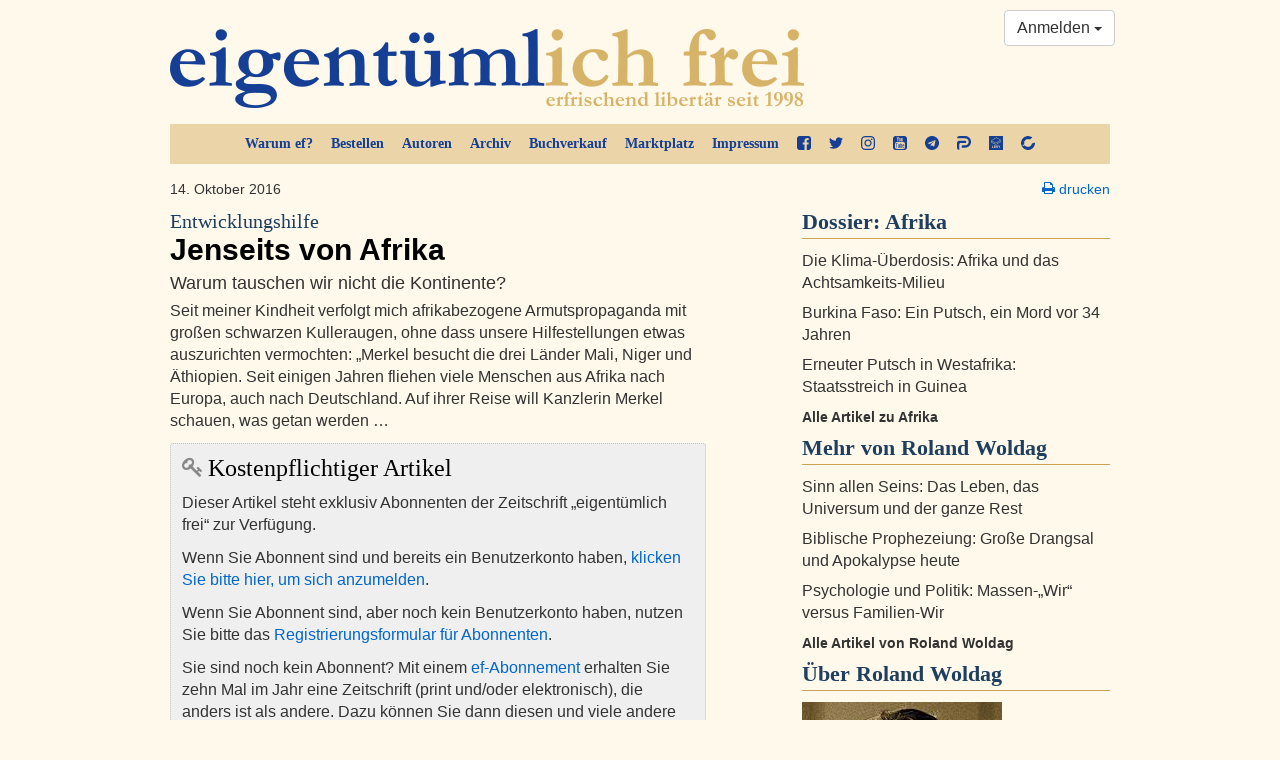

--- FILE ---
content_type: text/html; charset=utf-8
request_url: https://ef-magazin.de/2016/10/14/9926-entwicklungshilfe-jenseits-von-afrika
body_size: 13405
content:

<!DOCTYPE html>
<html lang="de">
<head>
    <meta charset="utf-8">
    <meta http-equiv="X-UA-Compatible" content="IE=edge">
    <meta name="viewport" content="width=device-width, initial-scale=1">
    <title>Entwicklungshilfe: Jenseits von Afrika - Roland Woldag - eigentümlich frei</title>
    <link rel="shortcut icon" href="/static/img/favicon.ico">
    
    <meta name="description" content="Warum tauschen wir nicht die Kontinente?" />
    <meta property="og:url" content="https://ef-magazin.de/2016/10/14/9926-entwicklungshilfe-jenseits-von-afrika" />
    <meta property="og:title" content="Entwicklungshilfe: Jenseits von Afrika" />
    <meta property="og:description" content="Warum tauschen wir nicht die Kontinente?" />
    <meta property="og:site_name" content="eigentümlich frei" />
    <meta property="og:image" content="https://ef-magazin.de/static/img/article_default_lg.jpg" />
    <meta property="og:type" content="article" />
    <meta property="og:locale" content="de_de" />
    <meta property="article:publisher" content="efmagazin">
    <meta property="twitter:site" content="@efonline"/>
    <meta name="twitter:card" content="summary_large_image" />

    <link href="/static/ef/style.ea786551.css" rel="stylesheet">
    <link rel="stylesheet" media="print" href="/static/ef/print.css">
    <!--[if lt IE 9]>
      <script src="https://oss.maxcdn.com/html5shiv/3.7.2/html5shiv.min.js"></script>
      <script src="https://oss.maxcdn.com/respond/1.4.2/respond.min.js"></script>
    <![endif]-->
    
    <link rel="stylesheet" type="text/css" href="/static/commentsext/dist/comments.min.css" />

    
</head>
<body>




<style>
    .social-links a {
        display: block;
        margin-bottom: 11px;
    }
    .social-links a > svg {
        fill: #0066CC;
    }

</style>
<div class="container">
    <div class="row">
        <div class="col-sm-12">
            <header>
                <a class="logo" href="/"><img src="/static/img/ef-logo.png" alt="eigentümlich frei"/></a>
                <div class="nav-top hidden-print">
                    <ul class="nav">
                        <li><a href="/warum-ef/">Warum ef?</a></li>
                        <li><a href="/accounts/order/">Bestellen</a></li>
                        <li><a href="/autoren/">Autoren</a></li>
                        <li><a href="/archiv/">Archiv</a></li>
                        <li><a href="/accounts/book-order/">Buchverkauf</a></li>
                        <li><a href="/adverts/">Marktplatz</a></li>
                        <li><a href="/impressum/">Impressum</a></li>
                        <li class="social hidden-xs hidden-sm">
                            <a href="https://facebook.com/efmagazin" title="ef bei Facebook" target="_blank">
                                <svg width="38.7" height="38.7" version="1.1" viewBox="0 0 38.7 38.7" xmlns="http://www.w3.org/2000/svg">
 <path d="m31.444 0q2.9982 0 5.1272 2.129 2.129 2.129 2.129 5.1272v24.187q0 2.9982-2.129 5.1272-2.129 2.129-5.1272 2.129h-4.7367v-14.991h5.0139l0.75586-5.8453h-5.7697v-3.7289q0-1.4109 0.59209-2.1164 0.59209-0.70547 2.3054-0.70547l3.0738-0.0252v-5.2154q-1.5873-0.22676-4.4848-0.22676-3.4266 0-5.48 2.0156-2.0534 2.0156-2.0534 5.6941v4.3084h-5.0391v5.8453h5.0391v14.991h-13.404q-2.9982 0-5.1272-2.129-2.129-2.129-2.129-5.1272v-24.187q0-2.9982 2.129-5.1272 2.129-2.129 5.1272-2.129z" stroke-width=".025195"/>
</svg>

                            </a>
                        </li>
                        <li class="social hidden-xs hidden-sm">
                            <a href="https://twitter.com/efonline" title="ef auf Twitter" target="_blank">
                                <svg width="38.7" height="38.7" version="1.1" viewBox="0 0 38.7 38.7" xmlns="http://www.w3.org/2000/svg">
 <path d="m38.699 7.3669q-1.6452 2.4064-3.978 4.1008 0.02456 0.34378 0.02456 1.0313 0 3.1922-0.93311 6.3721t-2.8362 6.102q-1.903 2.9221-4.5305 5.1689-2.6274 2.2468-6.3353 3.5851-3.7079 1.3383-7.9314 1.3383-6.6545 0-12.18-3.5605 0.85944 0.09822 1.9153 0.09822 5.525 0 9.8467-3.3887-2.5783-0.04911-4.6164-1.5838t-2.7993-3.9166q0.81033 0.12278 1.4979 0.12278 1.0559 0 2.0872-0.27011-2.7502-0.56478-4.555-2.7379-1.8048-2.1732-1.8048-5.0461v-0.09822q1.6698 0.93311 3.5851 1.0068-1.6207-1.0804-2.5783-2.8239-0.95766-1.7434-0.95766-3.7815 0-2.1609 1.0804-4.0025 2.9712 3.6588 7.2316 5.8565 4.2604 2.1977 9.1224 2.4433-0.19644-0.93311-0.19644-1.8171 0-3.2904 2.3205-5.6109t5.6109-2.3205q3.4378 0 5.7951 2.5047 2.6765-0.51566 5.0339-1.9153-0.90855 2.8239-3.4869 4.3709 2.2837-0.24555 4.5673-1.2278z" stroke-width=".024555"/>
</svg>

                            </a>
                        </li>
                        <li class="social hidden-xs hidden-sm">
                            <a href="https://www.instagram.com/efmagazin/" title="ef bei Instagram" target="_blank">
                                <svg width="38.7" height="38.7" version="1.1" viewBox="0 0 38.7 38.7" xmlns="http://www.w3.org/2000/svg">
 <path d="m25.8 19.35q0-2.6707-1.8896-4.5604-1.8896-1.8896-4.5604-1.8896t-4.5604 1.8896q-1.8896 1.8896-1.8896 4.5604t1.8896 4.5604q1.8896 1.8896 4.5604 1.8896t4.5604-1.8896q1.8896-1.8896 1.8896-4.5604zm3.477 0q0 4.132-2.8975 7.0295t-7.0295 2.8975-7.0295-2.8975q-2.8975-2.8975-2.8975-7.0295t2.8975-7.0295q2.8975-2.8975 7.0295-2.8975t7.0295 2.8975q2.8975 2.8975 2.8975 7.0295zm2.7211-10.33q0 0.95742-0.68027 1.6377-0.68027 0.68027-1.6377 0.68027t-1.6377-0.68027q-0.68027-0.68027-0.68027-1.6377t0.68027-1.6377q0.68027-0.68027 1.6377-0.68027t1.6377 0.68027q0.68027 0.68027 0.68027 1.6377zm-12.648-5.543q-0.17637 0-1.9274-0.012598-1.7511-0.012598-2.6581 0t-2.4313 0.075586q-1.5243 0.062989-2.5951 0.25195-1.0708 0.18896-1.8015 0.46611-1.2598 0.50391-2.2172 1.4613-0.95742 0.95742-1.4613 2.2172-0.27715 0.73066-0.46611 1.8015-0.18896 1.0708-0.25195 2.5951-0.062988 1.5243-0.075586 2.4313t0 2.6581q0.012598 1.7511 0.012598 1.9274t-0.012598 1.9274q-0.012598 1.7511 0 2.6581t0.075586 2.4313q0.062988 1.5243 0.25195 2.5951 0.18896 1.0708 0.46611 1.8015 0.50391 1.2598 1.4613 2.2172 0.95742 0.95742 2.2172 1.4613 0.73066 0.27715 1.8015 0.46611 1.0708 0.18896 2.5951 0.25195 1.5243 0.06299 2.4313 0.07559t2.6581 0q1.7511-0.0126 1.9274-0.0126t1.9274 0.0126q1.7511 0.0126 2.6581 0t2.4313-0.07559q1.5243-0.06299 2.5951-0.25195t1.8015-0.46611q1.2598-0.50391 2.2172-1.4613t1.4613-2.2172q0.27715-0.73066 0.46611-1.8015 0.18896-1.0708 0.25195-2.5951 0.06299-1.5243 0.07559-2.4313t0-2.6581q-0.0126-1.7511-0.0126-1.9274t0.0126-1.9274q0.0126-1.7511 0-2.6581t-0.07559-2.4313q-0.062989-1.5243-0.25195-2.5951-0.18896-1.0708-0.46611-1.8015-0.50391-1.2598-1.4613-2.2172-0.95742-0.95742-2.2172-1.4613-0.73066-0.27715-1.8015-0.46611-1.0708-0.18896-2.5951-0.25195-1.5243-0.062988-2.4313-0.075586t-2.6581 0q-1.7511 0.012598-1.9274 0.012598zm19.35 15.873q0 5.7697-0.12598 7.9869-0.25195 5.2406-3.1242 8.1129-2.8723 2.8723-8.1129 3.1242-2.2172 0.12598-7.9869 0.12598t-7.9869-0.12598q-5.2406-0.25195-8.1129-3.1242-2.8723-2.8723-3.1242-8.1129-0.12598-2.2172-0.12598-7.9869t0.12598-7.9869q0.25195-5.2406 3.1242-8.1129 2.8723-2.8723 8.1129-3.1242 2.2172-0.12598 7.9869-0.12598t7.9869 0.12598q5.2406 0.25195 8.1129 3.1242 2.8723 2.8723 3.1242 8.1129 0.12598 2.2172 0.12598 7.9869z" stroke-width=".025195"/>
</svg>

                            </a>
                        </li>
                        <li class="social hidden-xs hidden-sm">
                            <a href="https://www.youtube.com/user/eigentuemlichfreitv" title="ef auf YouTube" target="_blank">
                                <svg width="38.7" height="38.7" version="1.1" viewBox="0 0 38.7 38.7" xmlns="http://www.w3.org/2000/svg">
 <path d="m23.154 29.604v-3.9557q0-1.2598-0.73066-1.2598-0.42832 0-0.83144 0.40312v5.6438q0.40312 0.40312 0.83144 0.40312 0.73066 0 0.73066-1.2346zm4.6359-3.0738h1.6629v-0.85664q0-1.285-0.83144-1.285t-0.83144 1.285zm-14.387-6.702v1.7637h-2.0156v10.658h-1.8645v-10.658h-1.9652v-1.7637zm5.0643 3.1746v9.2467h-1.6881v-1.0078q-0.98262 1.1338-1.9148 1.1338-0.83144 0-1.0582-0.70547-0.15117-0.42832-0.15117-1.3605v-7.3066h1.6629v6.8027q0 0.60469 0.0252 0.65508 0.0252 0.37793 0.37793 0.37793 0.50391 0 1.0582-0.78105v-7.0547zm6.3492 2.7967v3.6785q0 1.3102-0.17637 1.8393-0.30234 1.0582-1.3354 1.0582-0.88184 0-1.7133-1.033v0.90703h-1.6881v-12.421h1.6881v4.0564q0.80625-1.0078 1.7133-1.0078 1.033 0 1.3354 1.0582 0.17637 0.5291 0.17637 1.8645zm6.324 3.2502v0.22676q0 0.73066-0.05039 1.0834-0.07559 0.5543-0.37793 1.0078-0.68027 1.0078-2.0156 1.0078-1.3102 0-2.0408-0.95742-0.5291-0.68027-0.5291-2.1668v-3.2502q0-1.4865 0.50391-2.1668 0.73066-0.95742 2.0156-0.95742t1.9652 0.95742q0.5291 0.73066 0.5291 2.1668v1.9148h-3.351v1.6377q0 1.285 0.85664 1.285 0.60469 0 0.75586-0.65508 0-0.0252 0.0126-0.17637 0.0126-0.15117 0.0126-0.41572v-0.5417zm-11.363-20.761v3.9305q0 1.285-0.80625 1.285t-0.80625-1.285v-3.9305q0-1.3102 0.80625-1.3102t0.80625 1.3102zm13.429 17.964q0-4.4596-0.47871-6.5508-0.25195-1.1086-1.0834-1.8519-0.83144-0.74326-1.9148-0.86924-3.4266-0.37793-10.38-0.37793-6.9287 0-10.355 0.37793-1.1086 0.12598-1.9274 0.86924-0.81885 0.74326-1.0708 1.8519-0.50391 2.192-0.50391 6.5508 0 4.4344 0.50391 6.5508 0.25195 1.0834 1.0708 1.8393 0.81885 0.75586 1.9022 0.88184 3.4518 0.37793 10.38 0.37793t10.38-0.37793q1.0834-0.12598 1.9022-0.88184 0.81885-0.75586 1.0708-1.8393 0.50391-2.1164 0.50391-6.5508zm-19.022-16.402 2.2676-7.4578h-1.8896l-1.285 4.9131-1.3354-4.9131h-1.9652q0.17637 0.57949 0.57949 1.7385l0.60469 1.7385q0.88184 2.5951 1.159 3.9809v5.0643h1.8645zm7.2814 2.0408v-3.2754q0-1.4613-0.5291-2.192-0.73066-0.95742-1.9652-0.95742-1.285 0-1.9652 0.95742-0.5291 0.73066-0.5291 2.192v3.2754q0 1.4613 0.5291 2.192 0.68027 0.95742 1.9652 0.95742 1.2346 0 1.9652-0.95742 0.5291-0.68027 0.5291-2.192zm4.5604 3.0234h1.6881v-9.3223h-1.6881v7.1303q-0.5543 0.78106-1.0582 0.78106-0.37793 0-0.40312-0.40312-0.0252-0.05039-0.0252-0.65508v-6.8531h-1.6881v7.3822q0 0.93223 0.15117 1.3857 0.27715 0.68027 1.0834 0.68027 0.90703 0 1.94-1.1338zm12.673-7.6594v24.188q0 2.9982-2.129 5.1272t-5.1272 2.129h-24.188q-2.9982 0-5.1272-2.129t-2.129-5.1272v-24.188q0-2.9982 2.129-5.1272t5.1272-2.129h24.188q2.9982 0 5.1272 2.129t2.129 5.1272z" stroke-width=".025195"/>
</svg>

                            </a>
                        </li>
                        <li class="social hidden-xs hidden-sm">
                            <a href="https://t.me/efmagazin" title="ef bei Telegram" target="_blank">
                                <svg width="38.7" height="38.7" version="1.1" viewBox="0 0 38.7 38.7" xmlns="http://www.w3.org/2000/svg">
 <path d="m25.678 28.226 3.1746-14.966q0.19436-0.95022-0.22676-1.3605-0.42112-0.41032-1.1122-0.15117l-18.659 7.1915q-0.62628 0.23756-0.85304 0.5399t-0.05399 0.57229q0.17277 0.26995 0.69107 0.42112l4.7727 1.4901 11.079-6.9755q0.45352-0.30234 0.69107-0.12958 0.15117 0.10798-0.08638 0.32394l-8.9623 8.0985-0.34554 4.9239q0.49671 0 0.97182-0.47511l2.3324-2.246 4.8375 3.5633q1.3821 0.77746 1.7493-0.82065zm13.022-8.8759q0 3.9305-1.5333 7.5154-1.5333 3.5849-4.1248 6.1765t-6.1765 4.1248q-3.5849 1.5333-7.5154 1.5333t-7.5154-1.5333q-3.5849-1.5333-6.1765-4.1248-2.5915-2.5915-4.1248-6.1765-1.5333-3.5849-1.5333-7.5154t1.5333-7.5154q1.5333-3.5849 4.1248-6.1765 2.5915-2.5915 6.1765-4.1248 3.5849-1.5333 7.5154-1.5333t7.5154 1.5333q3.5849 1.5333 6.1765 4.1248 2.5915 2.5915 4.1248 6.1765 1.5333 3.5849 1.5333 7.5154z" stroke-width=".021596"/>
</svg>

                            </a>
                        </li>
                        <li class="social hidden-xs hidden-sm">
                            <a href="https://parler.com/profile/efmagazin/posts" title="ef bei Parler" target="_blank">
                                <svg width="38.7" height="38.7" version="1.1" viewBox="0 0 38.7 38.7" xmlns="http://www.w3.org/2000/svg">
 <path d="m22.583 32.234h-9.6987v-3.2805c0-1.7591 1.4262-3.1379 3.1378-3.1379h6.5134c5.3723 0 9.7463-4.3264 9.7463-9.6512s-4.3264-9.6512-9.6988-9.6512h-0.0951l-2.0443-0.0476h-20.444c0-3.5657 2.9001-6.4658 6.4658-6.4658h14.073l2.0919 0.0475c8.843 0.0476 16.07 7.2741 16.07 16.117s-7.2265 16.07-16.117 16.07z"/>
 <path d="m6.4658 38.7c-3.5657 0-6.4183-2.9001-6.4183-6.4183v-13.122c-0.0475-3.4706 2.7575-6.2756 6.2282-6.2756h16.307c1.7591 0 3.2329 1.4262 3.2329 3.2329 0 1.7591-1.4263 3.2329-3.2329 3.2329h-12.932c-1.7591 0-3.1854 1.4263-3.1854 3.1854z"/>
</svg>

                            </a>
                        </li>
                        <li class="social hidden-xs hidden-sm">
                            <a href="https://lbry.tv/@efmagazin:6" title="ef bei lbry" target="_blank">
                                <svg width="38.7" height="38.7" version="1.1" viewBox="0 0 38.7 38.7" xmlns="http://www.w3.org/2000/svg">
 <path d="m0 19.35v-19.35c0.56937 0.0044313 19.35 0 19.35 0h19.35v38.7h-38.7zm12.244 13.557c0.03614-0.04355 0.04941-0.26782 0.04063-0.68691l-0.01303-0.62226-2.3984-0.02486v-2.6732c0-1.4703-0.01272-2.7064-0.028268-2.7469-0.023899-0.06228-0.12825-0.07366-0.67527-0.07366h-0.647v3.4152c0 1.8783 0.013971 3.4291 0.031047 3.4462 0.017076 0.01708 0.8423 0.03105 1.8338 0.03105 1.4812 0 1.8124-0.01153 1.8564-0.06466zm4.4052-0.0721c0.71837-0.23514 1.1295-0.56344 1.3874-1.1078 0.13815-0.29166 0.14925-0.35076 0.14678-0.78123-0.0033-0.57192-0.11772-0.90657-0.41672-1.2186l-0.19985-0.20858 0.19956-0.18395c0.31954-0.29454 0.41752-0.57139 0.4187-1.1831 9.26e-4 -0.48166-8e-3 -0.53124-0.14934-0.82966-0.20655-0.43608-0.5547-0.76452-1.0154-0.95791-0.58518-0.24564-0.93227-0.28808-2.2404-0.274l-1.1577 0.01247-0.01205 3.3764c-0.0066 1.857-0.0013 3.4045 0.01181 3.4388 0.01942 0.05085 0.27261 0.05888 1.3626 0.04319 1.24-0.01784 1.3628-0.02713 1.6647-0.12597zm-1.6998-1.9305v-0.68045h0.56151c0.67762 0 0.93002 0.05668 1.1418 0.2564 0.14398 0.13579 0.15952 0.17534 0.15952 0.40593 0 0.204-0.02217 0.2794-0.11003 0.3742-0.22503 0.24281-0.37554 0.28502-1.0892 0.30541l-0.66363 0.01896zm0.01036-2.7412 0.01292-0.66363 0.58213 0.0033c0.67699 0.0039 0.90212 0.05621 1.108 0.25751 0.131 0.12808 0.14938 0.17645 0.14938 0.39309 0 0.50613-0.31459 0.67332-1.267 0.67332h-0.59839zm6.203 4.7801c0.06482-0.02488 0.07367-0.18999 0.07367-1.3759v-1.3476l0.65577 0.02736 0.37113 0.81498c0.20412 0.44824 0.40143 0.87785 0.43847 0.95469 0.03704 0.07684 0.15074 0.32308 0.25267 0.5472l0.18533 0.40749h0.69882c0.38435 0 0.70994-0.018 0.72354-0.04 0.02685-0.04345-0.19184-0.54956-0.85142-1.9704-0.23387-0.50377-0.42505-0.93338-0.42485-0.95469 1.86e-4 -0.02131 0.08708-0.08828 0.19307-0.14882 0.92207-0.5267 1.249-1.5764 0.80147-2.5736-0.20444-0.45556-0.69004-0.84185-1.2976-1.0322-0.46476-0.14563-0.8729-0.1791-2.0025-0.16421l-1.1177 0.01473-0.01205 3.3764c-0.0066 1.857-2e-3 3.4026 0.01018 3.4346 0.0162 0.04243 0.18574 0.05821 0.6253 0.05821 0.33169 0 0.63622-0.01272 0.67673-0.02827zm0.07367-4.794v-0.68624l0.61706 0.02695c0.71952 0.03143 0.92156 0.08596 1.1088 0.29925 0.25363 0.28887 0.1658 0.69112-0.19615 0.89833-0.18484 0.10582-0.26034 0.11732-0.86612 0.13193l-0.66363 0.01601zm7.6375 3.1923 0.02328-1.6067 0.18343-0.25614c0.10089-0.14088 0.23711-0.33232 0.30271-0.42542 0.0656-0.09311 0.39171-0.55231 0.72469-1.0205 0.33298-0.46814 0.65782-0.92636 0.72187-1.0183 0.06405-0.0919 0.21599-0.30597 0.33764-0.47571 0.33917-0.47325 0.35562-0.45979-0.56211-0.45979h-0.7833l-0.5679 0.80334c-0.31234 0.44184-0.66715 0.94409-0.78846 1.1161-0.1213 0.17203-0.23103 0.31303-0.24384 0.31334-0.01281 3.26e-4 -0.38187-0.49671-0.82013-1.1045l-0.79685-1.105-0.79819-0.01274c-0.639-0.0102-0.79819-4.19e-4 -0.79819 0.04912 0 0.03402 0.17289 0.3021 0.38421 0.59572 0.21131 0.29362 0.44708 0.62356 0.52392 0.73321 0.07684 0.10964 0.25497 0.36188 0.39585 0.56054 0.14088 0.19865 0.47094 0.66768 0.73348 1.0423l0.47735 0.68109v1.5789c0 0.8684 0.01454 1.5935 0.0323 1.6112 0.01777 0.01777 0.3164 0.0265 0.66363 0.0194l0.63133-0.0129zm-9.0489-7.766c0.25115-0.15277 0.73956-0.45177 1.0853-0.66445 0.34579-0.21268 1.0059-0.6153 1.467-0.89471s0.91162-0.55586 1.0013-0.61433c0.08965-0.05847 0.65548-0.4066 1.2574-0.77363 0.60192-0.36703 1.4192-0.86632 1.8162-1.1095 0.39701-0.24321 1.0781-0.65974 1.5135-0.92563 0.83972-0.51274 0.97629-0.59629 2.3911-1.4628 0.49548-0.30344 0.90614-0.55172 0.91258-0.55172 0.0064 0-0.01701 0.1519-0.05211 0.33757-0.07564 0.40003-0.04974 0.55971 0.11134 0.68641 0.1585 0.12468 0.53631 0.12968 0.65729 0.0087 0.13353-0.13352 0.59782-2.023 0.54216-2.2064-0.05286-0.17413-0.20173-0.30307-0.40927-0.35446-0.10704-0.02651-0.40419-0.10124-0.66033-0.16607-1.3041-0.33006-1.4837-0.31756-1.5921 0.11086-0.09211 0.36408 0.05131 0.54112 0.52774 0.65146l0.31922 0.07392-0.18628 0.12143c-0.17046 0.11111-2.6303 1.6201-3.3996 2.0855-0.1793 0.10846-0.69273 0.42323-1.141 0.69949-0.44824 0.27625-1.1293 0.69383-1.5135 0.92795-0.38421 0.23412-1.0234 0.62452-1.4204 0.86756-0.39701 0.24304-0.93141 0.56932-1.1875 0.72507-0.25614 0.15575-0.80101 0.49003-1.2108 0.74283-0.40982 0.25281-0.92089 0.56751-1.1357 0.69935l-0.39059 0.2397-0.49425-0.2459c-0.27184-0.13524-1.7412-0.8632-3.2652-1.6177s-3.9969-1.9789-5.4953-2.7209c-1.4984-0.74203-2.8101-1.3898-2.9149-1.4395l-0.19052-0.09039-0.030689-1.1236c-0.048384-1.7714-0.041823-2.159 0.037668-2.2249 0.037596-0.0312 0.18953-0.13052 0.33764-0.2207 0.37118-0.22602 1.1079-0.67798 1.9924-1.2224 0.40982-0.25223 0.93374-0.57285 1.1643-0.71249 0.23052-0.13964 0.64966-0.39636 0.93141-0.57048 0.28175-0.17412 0.62754-0.38693 0.76841-0.47289 0.48184-0.29404 1.746-1.0693 2.1888-1.3423 0.24333-0.15003 0.76725-0.47177 1.1643-0.71498 0.39701-0.24321 0.95236-0.58447 1.2341-0.75836 0.28175-0.17388 0.63802-0.39117 0.7917-0.48285 0.15368-0.091683 0.47851-0.29094 0.72184-0.4428 0.24333-0.15186 0.56816-0.35097 0.72184-0.44248 0.15368-0.091502 0.46304-0.28029 0.68746-0.41954l0.40804-0.25317 0.59322 0.28356c0.65882 0.31491 1.4491 0.69436 2.3629 1.1345 1.1202 0.53956 1.814 0.87158 2.1888 1.0475 0.20491 0.096148 0.70787 0.33701 1.1177 0.53526 0.91275 0.44153 1.8563 0.89552 2.4449 1.1764 0.24333 0.1161 0.83012 0.39789 1.304 0.6262 0.47385 0.22831 1.0246 0.49256 1.2238 0.58722 0.35343 0.16792 0.36194 0.17592 0.34928 0.32828-0.01345 0.16175-0.11081 0.23178-1.4334 1.0309-0.25231 0.15246-0.86407 0.52788-1.5601 0.95741-0.28175 0.17387-0.77423 0.47714-1.0944 0.67394-0.32017 0.1968-0.86505 0.53189-1.2108 0.74464-0.96248 0.5922-1.7032 1.0476-2.5542 1.5704-0.42657 0.26206-0.96419 0.59242-1.1947 0.73413-0.23052 0.14171-0.75444 0.46352-1.1643 0.71512-0.40982 0.2516-0.97565 0.60003-1.2574 0.77428-0.28175 0.17425-0.60802 0.37397-0.72505 0.44383l-0.21278 0.12702-0.48911-0.23832c-0.26901-0.13107-0.781-0.37856-1.1378-0.54997-1.5375-0.7387-2.1553-1.035-3.1867-1.5283-0.60192-0.28788-1.3773-0.65941-1.7231-0.82563-0.34578-0.16622-0.8697-0.41745-1.1643-0.55828s-0.81848-0.39257-1.1643-0.55941c-0.34579-0.16684-0.70427-0.31355-0.79663-0.32601-0.40408-0.05451-0.64085 0.33968-0.43876 0.73047 0.063873 0.12352 0.23844 0.22455 1.1736 0.6792 0.60419 0.29375 1.1046 0.5341 1.112 0.5341 0.0074 0 0.40809 0.19064 0.89041 0.42364s1.0865 0.52446 1.3427 0.64768 0.86069 0.41459 1.3435 0.64748c0.48276 0.23289 0.88446 0.42344 0.89266 0.42344 0.0082 0 0.51435 0.24261 1.1248 0.53914 2.236 1.0862 2.2452 1.0894 2.5786 0.91183 0.08866-0.04722 0.4022-0.23492 0.69676-0.4171 0.29456-0.18219 0.61939-0.38122 0.72184-0.4423 0.10246-0.06108 0.4168-0.25436 0.69856-0.42952 0.64021-0.39801 1.4637-0.90512 1.7697-1.0898 0.12807-0.07729 0.44681-0.27215 0.70832-0.43302 0.26151-0.16087 0.83345-0.51254 1.271-0.78149 0.43753-0.26894 0.98849-0.60874 1.2244-0.75511s0.55458-0.34105 0.70826-0.43262c0.15368-0.09157 0.50995-0.31018 0.7917-0.4858s0.82662-0.51119 1.2108-0.74572c0.38421-0.23453 0.94284-0.57726 1.2414-0.76162 0.29858-0.18436 0.84772-0.52076 1.2203-0.74756 0.37259-0.2268 0.71194-0.46501 0.7541-0.52936 0.10487-0.16006 0.07974-1.1753-0.03434-1.3868-0.08496-0.15754-0.05064-0.13898-1.8542-1.0032-1.8062-0.86545-2.2177-1.0628-2.9572-1.4179-0.35859-0.17221-0.87203-0.41825-1.141-0.54676-0.26894-0.12851-0.79286-0.38014-1.1643-0.55917-0.83494-0.40249-1.3886-0.6683-2.8175-1.3528-0.61473-0.29446-1.4111-0.6779-1.7697-0.85208-0.46105-0.22396-0.70654-0.31743-0.83827-0.31917-0.15691-0.00208-0.3111 0.074062-0.97798 0.48295-0.43543 0.26698-1.1165 0.68453-1.5135 0.92789-0.39701 0.24336-0.87537 0.53822-1.063 0.65524-0.36894 0.23008-0.36373 0.22691-0.77651 0.47433-0.15368 0.092119-0.45755 0.27829-0.67527 0.41372-0.21772 0.13543-0.8045 0.49609-1.304 0.80147-0.49947 0.30538-1.0443 0.64029-1.2108 0.74425-0.16649 0.10396-0.36558 0.22569-0.44242 0.27052-0.07684 0.044829-0.27593 0.1671-0.44242 0.27172s-0.42845 0.26482-0.58213 0.35601c-0.15368 0.091187-0.58329 0.35385-0.95469 0.58369-0.3714 0.22984-0.91627 0.56496-1.2108 0.74471-0.29456 0.17975-0.87087 0.53436-1.2807 0.78802-0.40982 0.25366-0.93036 0.57137-1.1568 0.70601-0.2264 0.13464-0.44394 0.29413-0.48344 0.35441-0.062186 0.09491-0.070816 0.37642-0.064354 2.0994 0.0041 1.0944 0.019632 2.0577 0.034504 2.1408 0.038357 0.21423 0.25489 0.38431 0.8649 0.67936 0.28915 0.13986 1.9717 0.97121 3.7391 1.8475 1.7673 0.87624 4.0097 1.9869 4.983 2.468s2.1993 1.0886 2.7244 1.3499c0.82046 0.40822 0.97888 0.4718 1.1268 0.45226 0.09672-0.01278 0.37202-0.14437 0.6287-0.3005z" stroke-width=".04657"/>
</svg>

                            </a>
                        </li>
                        <li class="social hidden-xs hidden-sm">
                            <a href="https://www.bitchute.com/channel/efmagazin/" title="ef bei bitchute" target="_blank">
                                <svg width="38.7" height="38.7" version="1.1" viewBox="0 0 38.7 38.7" xmlns="http://www.w3.org/2000/svg">
 <path d="m15.069 38.135c-7.3337-1.6964-12.843-7.2678-14.528-14.691-0.67497-2.9742-0.66938-5.2055 0.020665-8.2476 1.676-7.3889 7.2382-12.937 14.656-14.62 1.4593-0.33103 2.965-0.52148 4.123-0.52148 2.2331 0 5.7239 0.75854 7.8335 1.7022 1.4205 0.63541 4.1914 2.3489 4.1795 2.5845-0.0031 0.059957-0.32929 0.35046-0.72503 0.64555-0.39574 0.2951-1.8861 1.4789-3.3119 2.6306l-2.5923 2.0941-1.603-0.5381c-3.1134-1.0451-7.0614-0.64899-9.5691 0.96015-1.5361 0.98571-3.4107 3.1078-4.1733 4.7244-0.63833 1.3531-0.65949 1.4954-0.68476 4.6079l-0.026081 3.2117-0.83395 0.66866c-3.739 2.9979-5.4824 4.4855-5.3188 4.5384 0.10592 0.03426 1.9285-0.41469 4.0501-0.99766l3.8575-1.0599 1.4364 1.3867c0.92639 0.89435 1.9571 1.6333 2.9029 2.0813 2.9234 1.0062 6.6825 1.1913 9.1573-0.02316 1.7411-0.85714 3.8487-2.7702 4.8084-4.3646 0.38241-0.63532 0.87745-1.8724 1.1001-2.7491 0.33445-1.317 0.49332-1.6204 0.91432-1.746 0.28025-0.08364 2.0548-0.55886 3.9434-1.056 1.8886-0.49719 3.5546-0.95012 3.7021-1.0065 0.45593-0.17425 0.31608 2.6128-0.25812 5.144-0.984 4.3378-3.3179 8.1459-6.6033 10.775-4.8275 3.8624-10.607 5.2202-16.458 3.8666z" stroke-width=".21462"/>
</svg>

                            </a>
                        </li>
                    </ul>
                </div>
                <div class="btn-group hidden-print" style="position: absolute; right: 10px; top: 10px;">
    
        <a class="btn btn-default dropdown-toggle" href="/accounts/login/" data-toggle="dropdown" aria-expanded="false">
            Anmelden <span class="caret"></span>
        </a>
        <ul class="dropdown-menu pull-right" role="menu">
            <li><a href="/accounts/login/?next=/2016/10/14/9926-entwicklungshilfe-jenseits-von-afrika">Anmelden</a></li>
            <li class="divider"></li>
            <li><a href="/accounts/password/reset/">Passwort zurücksetzen</a></li>
            <li><a href="/accounts/register/">Registrierung für Abonnenten</a></li>
        </ul>
    
</div>
            </header>
        </div>
    </div>
</div>

    <div class="container">
        <div class="row">
            <article class="col-md-7">
                

<p class="clearfix small">
    14. Oktober 2016
    
    
    <img src="//vg05.met.vgwort.de/na/bae7c176a41642348ca5da633e4ff573" width="1" height="1" alt="">
</p>
<h2><a href="/2016/10/14/9926-entwicklungshilfe-jenseits-von-afrika" rel="bookmark"><small>Entwicklungshilfe<span class="hidden">:</span> </small> Jenseits von Afrika</a></h2>
<p class="lead">Warum tauschen wir nicht die Kontinente?</p>
<p class="visible-xs visible-sm text-muted"><em class="author">von <a href="/autor/roland-woldag">Roland Woldag</a></em></p>

    


    <p>Seit meiner
Kindheit verfolgt mich afrikabezogene Armutspropaganda mit großen schwarzen Kulleraugen,
ohne dass unsere Hilfestellungen etwas auszurichten vermochten: „Merkel besucht
die drei Länder Mali, Niger und Äthiopien. Seit einigen Jahren fliehen viele
Menschen aus Afrika nach Europa, auch nach Deutschland. Auf ihrer Reise will
Kanzlerin Merkel schauen, was getan werden …</p>
    <div class="grey-box">
	<h3><i class="fa fa-key fa-2x fa-smgr"></i>
	 Kostenpflichtiger Artikel</h3>
	<p>Dieser Artikel steht exklusiv Abonnenten der Zeitschrift „eigentümlich frei“ zur Verfügung.</p>
	<p>Wenn Sie Abonnent sind und bereits ein Benutzerkonto haben, 
		<a href="/accounts/login/?next=/2016/10/14/9926-entwicklungshilfe-jenseits-von-afrika">klicken Sie bitte hier, um sich anzumelden</a>.</p>
	<p>Wenn Sie Abonnent sind, aber noch kein Benutzerkonto haben, nutzen Sie bitte das 
		<a href="/accounts/register/">Registrierungsformular für Abonnenten</a>.</p>
	<p>Sie sind noch kein Abonnent? Mit einem <a href="/accounts/order/?src=article-9926">ef-Abonnement</a> erhalten
		Sie zehn Mal im Jahr eine Zeitschrift (print und/oder elektronisch), die anders ist als andere. 
		Dazu können Sie dann diesen und viele andere exklusive Inhalte lesen und kommentieren.<br><br>
		<a href="/accounts/order/?src=article-9926">Jetzt Abonnent werden</a>.
		</p>
</div>
    
<h3 id="articlefootad">Anzeigen</h3>
<div class="row">
    <div class="col-sm-12">
        <script async src="//pagead2.googlesyndication.com/pagead/js/adsbygoogle.js?client=ca-pub-6066903695012313"
                crossorigin="anonymous"></script>
        <ins class="adsbygoogle"
             style="display:block"
             data-ad-format="autorelaxed"
             data-ad-client="ca-pub-6066903695012313"
             data-ad-slot="4856906066"></ins>
        <script>
            (adsbygoogle = window.adsbygoogle || []).push({});
        </script>
    </div>
</div>



            </article>
            <div class="col-md-4 col-md-offset-1 col-mrect-right hidden-print">
                <p class="clearfix small">
                <span class="pull-right">
                    

<a href="#" onclick="window.print();return false;"><i class="fa fa-print"></i> drucken</a>
                </span>
                </p>
                
                    

    
        <h3 class="ahd">Dossier: <a href="/dossier/Afrika/">Afrika</a></h3>
        <aside>
            <ul class="alist">
                
                    <li><a href="/2021/11/03/19182-die-klima-ueberdosis-afrika-und-das-achtsamkeits-milieu">Die Klima-Überdosis: Afrika und das Achtsamkeits-Milieu</a></li>
                
                    <li><a href="/2021/10/14/19125-burkina-faso-ein-putsch-ein-mord-vor-34-jahren">Burkina Faso: Ein Putsch, ein Mord vor 34 Jahren</a></li>
                
                    <li><a href="/2021/09/14/19033-erneuter-putsch-in-westafrika-staatsstreich-in-guinea">Erneuter Putsch in Westafrika: Staatsstreich in Guinea</a></li>
                
                <li class="divider"></li>
                <li><b class="small"><a href="/dossier/Afrika/">Alle Artikel zu Afrika</a></b></li>
            </ul>
        </aside>
    

                
                


    
        
            <h3 class="ahd">Mehr von Roland Woldag</h3>
            <aside>
                <ul class="alist">
                    
                        <li><a href="/2025/12/14/21748-sinn-allen-seins-das-leben-das-universum-und-der-ganze-rest">Sinn allen Seins: Das Leben, das Universum und der ganze Rest</a></li>
                    
                        <li><a href="/2025/07/27/21638-biblische-prophezeiung-grosse-drangsal-und-apokalypse-heute">Biblische Prophezeiung: Große Drangsal und Apokalypse heute</a></li>
                    
                        <li><a href="/2025/03/25/21496-psychologie-und-politik-massen-wir-versus-familien-wir">Psychologie und Politik: Massen-„Wir“ versus Familien-Wir</a></li>
                    
                    <li class="divider"></li>
                    <li><b class="small"><a href="/autor/roland-woldag">Alle Artikel von Roland Woldag</a></b>
                    </li>
                </ul>
            </aside>
        
    
    
        <h3 class="ahd">Über <a href="/autor/roland-woldag">Roland Woldag</a></h3>
        <aside class="author-info">
            <a class="author-image" href="/autor/roland-woldag">
                <img class="img-responsive" src="/media/assets/authors/woldag.jpg.200x200_q75_box-2236%2C277%2C3411%2C1452_crop_detail.jpg"
                     alt="Roland Woldag"/>
            </a>
            <p>Roland Woldag, Jahrgang 1961, Maschinenbau-Ingenieur, betreibt die Website Familienwehr.de.</p>
        </aside>
    

                


<div id="marktplatz" class="sbads">
<h3 class="ahd"><a href="/adverts/">Marktplatz</a></h3>

<div class="sbad">
<a class="head" href="/adverts/redirect/152/">Wichtiger denn je: ef auch auf Telegram</a><img height="1" width="1" class="trk" alt="" src="/adtrk/tr.gif?ad=152"/>
<div class="body">

<a href="/adverts/redirect/152/"><img src="/media/assets/adverts/Banner-telegram-klein.jpg.300x80_q95_crop_upscale.jpg" alt=""/></a>

</div>
<a class="domain" href="/adverts/redirect/152/">t.me/efmagazin</a>
</div>

<div class="sbad">
<a class="head" href="/adverts/redirect/165/">Der Freiheitsliebe verpflichtet</a><img height="1" width="1" class="trk" alt="" src="/adtrk/tr.gif?ad=165"/>
<div class="body large">

<a href="/adverts/redirect/165/"><img src="/media/assets/adverts/Werbebanner_gro%C3%9F.jpg.300x400_q95_crop_upscale.jpg" alt=""/></a>

</div>
<a class="domain" href="/adverts/redirect/165/">https://freiheitsfunken.info/</a>
</div>

</div>
                
                <h3 class="ahd">Anzeige</h3><div class="sbad"><div class="wrp"><script async src="//pagead2.googlesyndication.com/pagead/js/adsbygoogle.js?client=ca-pub-6066903695012313"
        crossorigin="anonymous"></script><ins class="adsbygoogle"
        style="display:inline-block;width:300px;height:250px;"
        data-ad-client="ca-pub-6066903695012313"
        data-ad-slot="3423656065"></ins><script>(adsbygoogle = window.adsbygoogle || []).push({});</script></div></div>
                
                
                <h3 class="ahd"><em>ef</em>-Einkaufspartner</h3>
<div class="sbad">
<p>Unterstützen Sie <em>ef</em>-online, indem Sie Ihren Amazon-Einkauf <a target="_blank" href="//www.amazon.de/b?_encoding=UTF8&camp=1638&creative=6742&linkCode=ur2&node=186606&site-redirect=de&tag=eigentumlichfrei">durch einen Klick auf diesen Link</a> starten,
    Das kostet Sie nichts zusätzlich und hilft uns beim weiteren Ausbau des Angebots.</p>

    </div>
                
            </div>
        </div>
        
        <div class="row hidden-print">
            <div class="col-md-12">
                <h3 class="ahd">Anzeige</h3><div class="sbad"><div class="wrp"><script async src="//pagead2.googlesyndication.com/pagead/js/adsbygoogle.js?client=ca-pub-6066903695012313"></script><ins class="adsbygoogle"
        style="display:block;"
        data-ad-client="ca-pub-6066903695012313"
        data-ad-slot="3170552822"
        data-ad-format="horizontal"></ins><script>(adsbygoogle = window.adsbygoogle || []).push({});</script></div></div>
            </div>
        </div>
        
    </div>



<div class="container">
    <div class="row">
        <div class="col-md-12">
            <footer class="text-center">
                <p class="text-muted">
                    &copy; 2026 Lichtschlag Medien und Werbung KG | built and hosted by <a href="https://greybyte.com/" target="_blank">greybyte</a> with ♡, <a href="http://djangoproject.com/">Django</a> &amp; <a href="http://getbootstrap.com/">Bootstrap</a>
                
                </p>
                
    
    
    

            </footer>
        </div>
    </div>
</div>


    <script src="/static/CACHE/js/output.a5583141f3c6.js"></script>
    
    <script type="text/javascript" src="/static/commentsext/dist/comments.js"></script>
    <script type="text/javascript" src="/static/dft/dft.js"></script>


<!-- Matomo -->
<script type="text/javascript">
  var _paq = window._paq || [];
  /* tracker methods like "setCustomDimension" should be called before "trackPageView" */
  _paq.push(["setCookieDomain", "*.ef-magazin.de"]);
  _paq.push(['trackPageView']);
  _paq.push(['enableLinkTracking']);
  (function() {
    var u="//stats.ef-magazin.de/";
    _paq.push(['setTrackerUrl', u+'matomo.php']);
    _paq.push(['setSiteId', '1']);
    var d=document, g=d.createElement('script'), s=d.getElementsByTagName('script')[0];
    g.type='text/javascript'; g.async=true; g.defer=true; g.src=u+'matomo.js'; s.parentNode.insertBefore(g,s);
  })();
</script>
<!-- End Matomo Code -->
</body>
</html>

--- FILE ---
content_type: text/html; charset=utf-8
request_url: https://www.google.com/recaptcha/api2/aframe
body_size: 268
content:
<!DOCTYPE HTML><html><head><meta http-equiv="content-type" content="text/html; charset=UTF-8"></head><body><script nonce="NQLHVsJdO6n1LIF7YEvwQw">/** Anti-fraud and anti-abuse applications only. See google.com/recaptcha */ try{var clients={'sodar':'https://pagead2.googlesyndication.com/pagead/sodar?'};window.addEventListener("message",function(a){try{if(a.source===window.parent){var b=JSON.parse(a.data);var c=clients[b['id']];if(c){var d=document.createElement('img');d.src=c+b['params']+'&rc='+(localStorage.getItem("rc::a")?sessionStorage.getItem("rc::b"):"");window.document.body.appendChild(d);sessionStorage.setItem("rc::e",parseInt(sessionStorage.getItem("rc::e")||0)+1);localStorage.setItem("rc::h",'1769388121361');}}}catch(b){}});window.parent.postMessage("_grecaptcha_ready", "*");}catch(b){}</script></body></html>